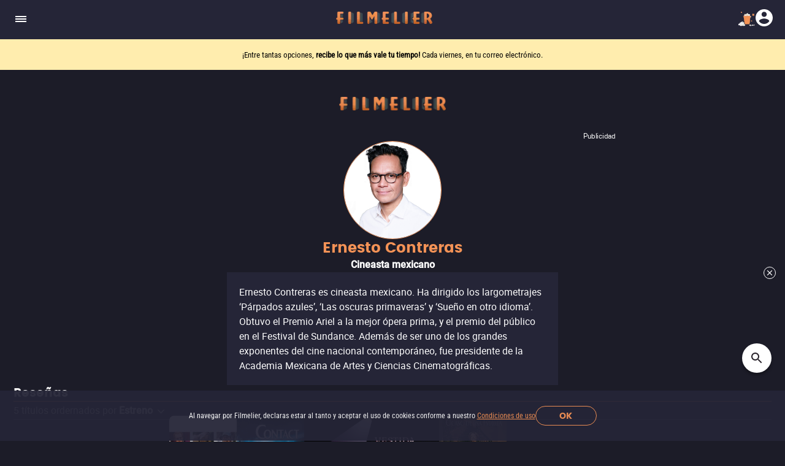

--- FILE ---
content_type: text/html; charset=utf-8
request_url: https://www.filmelier.com/mx/autor/ernesto-contreras
body_size: 6187
content:
<!DOCTYPE html><html lang="es-MX"><head><meta charSet="utf-8"/><meta name="viewport" content="width=device-width, initial-scale=1"/><script>
                window.dataLayer = window.dataLayer || [];
                function gtag(){dataLayer.push(arguments);}
                gtag('js', new Date());
                gtag('config', 'G-BG4GQQM47K');
              </script><script>
                var googletag = googletag || {};
                googletag.cmd = googletag.cmd || [];
              </script><meta property="og:image" content="https://static.filmelier.com/dist/images/filmelier-1024.png?v=1.45.0"/><meta name="twitter:image" content="https://static.filmelier.com/dist/images/filmelier-1024.png?v=1.45.0"/><meta property="og:locale" content="es-MX"/><meta property="og:locale:alternate" content="en"/><meta property="og:locale:alternate" content="pt-BR"/><meta name="twitter:domain" content="https://www.filmelier.com/mx"/><meta name="next-head-count" content="10"/><meta http-equiv="X-UA-Compatible" content="IE=edge"/><meta name="robots" content="index, follow"/><meta name="author" content="Filmelier"/><meta name="twitter:card" content="summary_large_image"/><meta name="twitter:site" content="@FilmelierBR"/><meta name="twitter:creator" content="@FilmelierBR"/><meta property="og:site_name" content="Filmelier"/><meta property="og:type" content="website"/><meta property="og:image:width" content="476"/><meta property="og:image:height" content="248"/><meta property="fb:app_id" content="407385426350081"/><link rel="preconnect" href="https://media.filmelier.com"/><link rel="dns-prefetch" href="https://media.filmelier.com"/><link rel="preconnect" href="https://fonts.gstatic.com/s/roboto/v32/KFOlCnqEu92Fr1MmSU5fBBc4AMP6lQ.woff2"/><link rel="preconnect" href="https://fonts.gstatic.com/s/roboto/v32/KFOlCnqEu92Fr1MmWUlfBBc4AMP6lQ.woff2"/><link rel="preconnect" href="https://fonts.gstatic.com/s/roboto/v32/KFOmCnqEu92Fr1Mu4mxKKTU1Kg.woff2"/><link rel="preload" href="/fonts/Roboto/Roboto-Regular.woff2" as="font" type="font/woff2" crossorigin="anonymous"/><link rel="preload" href="/fonts/Poppins/Poppins-Bold.woff2" as="font" type="font/woff2" crossorigin="anonymous"/><link rel="preload" href="/fonts/Roboto/RobotoCondensed-Regular.woff2" as="font" type="font/woff2" crossorigin="anonymous"/><link rel="preload" href="/images/film_placeholder.webp" as="image" type="image/webp" crossorigin="anonymous"/><link rel="apple-touch-icon" sizes="57x57" href="https://static.filmelier.com/dist/images/favicon/apple-icon-57x57.png?v=1.45.0"/><link rel="apple-touch-icon" sizes="60x60" href="https://static.filmelier.com/dist/images/favicon/apple-icon-60x60.png?v=1.45.0"/><link rel="apple-touch-icon" sizes="72x72" href="https://static.filmelier.com/dist/images/favicon/apple-icon-72x72.png?v=1.45.0"/><link rel="apple-touch-icon" sizes="76x76" href="https://static.filmelier.com/dist/images/favicon/apple-icon-76x76.png?v=1.45.0"/><link rel="apple-touch-icon" sizes="114x114" href="https://static.filmelier.com/dist/images/favicon/apple-icon-114x114.png?v=1.45.0"/><link rel="apple-touch-icon" sizes="120x120" href="https://static.filmelier.com/dist/images/favicon/apple-icon-120x120.png?v=1.45.0"/><link rel="apple-touch-icon" sizes="144x144" href="https://static.filmelier.com/dist/images/favicon/apple-icon-144x144.png?v=1.45.0"/><link rel="apple-touch-icon" sizes="152x152" href="https://static.filmelier.com/dist/images/favicon/apple-icon-152x152.png?v=1.45.0"/><link rel="apple-touch-icon" sizes="180x180" href="https://static.filmelier.com/dist/images/favicon/apple-icon-180x180.png?v=1.45.0"/><link rel="icon" type="image/png" sizes="192x192" href="https://static.filmelier.com/dist/images/favicon/android-icon-192x192.png?v=1.45.0"/><link rel="icon" type="image/png" sizes="32x32" href="https://static.filmelier.com/dist/images/favicon/favicon-32x32.png?v=1.45.0"/><link rel="icon" type="image/png" sizes="96x96" href="https://static.filmelier.com/dist/images/favicon/favicon-96x96.png?v=1.45.0"/><link rel="icon" type="image/png" sizes="16x16" href="https://static.filmelier.com/dist/images/favicon/favicon-16x16.png?v=1.45.0"/><meta name="msapplication-TileColor" content="#1c1c28"/><meta name="msapplication-TileImage" content="https://static.filmelier.com/dist/images/favicon/ms-icon-144x144.png?v=1.45.0"/><meta name="theme-color" content="#1c1c28"/><script src="/region.js" async=""></script><script async="" src="https://fundingchoicesmessages.google.com/i/pub-1973017025763901?ers=1"></script><script>
                (function(){
                  function signalGooglefcPresent(){
                    if(!window.frames['googlefcPresent']){
                      if(document.body){
                        const iframe=document.createElement('iframe');
                        iframe.style='width:0;height:0;border:none;z-index:-1000;left:-1000px;top:-1000px;';
                        iframe.style.display='none';
                        iframe.name='googlefcPresent';
                        document.body.appendChild(iframe);
                      }else{
                        setTimeout(signalGooglefcPresent,0);
                      }
                    }
                  }
                  signalGooglefcPresent();
                })();
            </script><link data-next-font="" rel="preconnect" href="/" crossorigin="anonymous"/><link rel="preload" href="/_next/static/css/c9bdabaf75c18ba1.css" as="style"/><link rel="stylesheet" href="/_next/static/css/c9bdabaf75c18ba1.css" data-n-g=""/><link rel="preload" href="/_next/static/css/5a1446bd26eac0e8.css" as="style"/><link rel="stylesheet" href="/_next/static/css/5a1446bd26eac0e8.css" data-n-p=""/><noscript data-n-css=""></noscript><script defer="" nomodule="" src="/_next/static/chunks/polyfills-42372ed130431b0a.js"></script><script src="/_next/static/chunks/webpack-e8ab9ebb3d0bd8c8.js" defer=""></script><script src="/_next/static/chunks/framework-cbb6607db9902217.js" defer=""></script><script src="/_next/static/chunks/main-293e89bd87386835.js" defer=""></script><script src="/_next/static/chunks/pages/_app-8e5779b4a74c91ec.js" defer=""></script><script src="/_next/static/chunks/1518-7b1c10dc77682286.js" defer=""></script><script src="/_next/static/chunks/6001-2babb49249e79f8f.js" defer=""></script><script src="/_next/static/chunks/3913-a6597297f33ad54e.js" defer=""></script><script src="/_next/static/chunks/9025-8936abbb959bf785.js" defer=""></script><script src="/_next/static/chunks/pages/author/%5Bslug%5D-41ac0035123ed7a5.js" defer=""></script><script src="/_next/static/CJfLzNKaMCoHcgl5x57_A/_buildManifest.js" defer=""></script><script src="/_next/static/CJfLzNKaMCoHcgl5x57_A/_ssgManifest.js" defer=""></script></head><body><div id="__next"><div></div><header class="styles_headerContainer__5wTW5"></header><main><div><div class="styles_container__IUoCs  styles_container-with-top-bar-newsletter__VDLIP "><div id="top-bar-newsletter" class="styles_top-bar-newsletter-content__us5Pk" style="background-color:#FFEDAE"><div class="styles_top-bar-newsletter-text__Pur0Z styles_fade__59_kV"><p><span>&iexcl;Entre tantas opciones, <strong>recibe lo que m&aacute;s vale tu tiempo!</strong> </span>Cada viernes, en tu correo electr&oacute;nico.</p></div></div><div class="styles_content__dPw2d styles_content-curator__z1IVl "><center class="styles_top-banner__2_p1N"><div></div></center><div class="styles_curator-container__xyBl6"><div class="styles_container-left__Hk9uB"><div class="styles_curator-info__qUoUm"><img data-src="https://media.filmelier.com/images/curadores/imagem/46cf10e159799d659615665cfbf0f59c.jpg" alt="Ernesto Contreras" draggable="false" loading="lazy" width="160" height="160" decoding="async" data-nimg="1" class="" style="color:transparent" src="https://media.filmelier.com/images/curadores/imagem/46cf10e159799d659615665cfbf0f59c.jpg"/><div class="styles_social-medias__aMxKD"></div><div class="styles_curator-id__nghXb"><h1>Ernesto Contreras</h1><p>Cineasta mexicano</p></div><div class="styles_summary__cQMNA"><p>Ernesto Contreras es cineasta mexicano. Ha dirigido los largometrajes ‘Párpados azules’, ‘Las oscuras primaveras’ y ‘Sueño en otro idioma’. Obtuvo el Premio Ariel a la mejor ópera prima, y el premio del público en el Festival de Sundance. Además de ser uno de los grandes exponentes del cine nacional contemporáneo, fue presidente de la Academia Mexicana de Artes y Ciencias Cinematográficas.</p></div></div><div class="styles_banner-content__5JMkx" style="position:unset"><div class="styles_curator-newsletter__9kmex"></div></div></div><div class="styles_container-right__meOYy"><div class="styles_curator-reviews__9_hm1"><h2>Reseñas</h2><div class="styles_sorted_film_list__06c0u"><div class="styles_films-search-info__v4BuC" style="margin-bottom:-10px"><div class="styles_search-text__pA0cT"><div class="styles_sorted-by__dhywJ">5<!-- --> <!-- -->títulos ordernados por<!-- --> <div class="p-dropdown p-component p-inputwrapper p-inputwrapper-filled styles_dropdown-sorting__WTXo9" data-pc-name="dropdown" data-pc-section="root"><div class="p-hidden-accessible" data-pc-section="hiddenselectedmessage"><input type="text" readonly="" aria-haspopup="listbox" data-pc-section="input"/></div><div class="p-hidden-accessible p-dropdown-hidden-select" data-pc-section="hiddenselectedmessage"><select tabindex="-1" aria-hidden="true" data-pc-section="select"><option value="0" data-pc-section="option" selected="">Estreno</option></select></div><span class="p-dropdown-label p-inputtext" data-pc-section="input">Estreno</span><div class="p-dropdown-trigger" role="button" aria-haspopup="listbox" aria-expanded="false" data-pc-section="trigger"><svg width="14" height="14" viewBox="0 0 14 14" fill="none" xmlns="http://www.w3.org/2000/svg" class="p-icon p-dropdown-trigger-icon p-clickable" aria-hidden="true" data-pc-section="dropdownicon"><path d="M7.01744 10.398C6.91269 10.3985 6.8089 10.378 6.71215 10.3379C6.61541 10.2977 6.52766 10.2386 6.45405 10.1641L1.13907 4.84913C1.03306 4.69404 0.985221 4.5065 1.00399 4.31958C1.02276 4.13266 1.10693 3.95838 1.24166 3.82747C1.37639 3.69655 1.55301 3.61742 1.74039 3.60402C1.92777 3.59062 2.11386 3.64382 2.26584 3.75424L7.01744 8.47394L11.769 3.75424C11.9189 3.65709 12.097 3.61306 12.2748 3.62921C12.4527 3.64535 12.6199 3.72073 12.7498 3.84328C12.8797 3.96582 12.9647 4.12842 12.9912 4.30502C13.0177 4.48162 12.9841 4.662 12.8958 4.81724L7.58083 10.1322C7.50996 10.2125 7.42344 10.2775 7.32656 10.3232C7.22968 10.3689 7.12449 10.3944 7.01744 10.398Z" fill="currentColor"></path></svg></div></div></div></div><hr/></div><div class="styles_container-films__KJRaJ"><div><div class="styles_list-container-item__2FYS_ styles_non-carousel__OQFr9"><a href="/mx/peliculas/6351/el-ladron-de-orquideas"><img data-src="https://media.filmelier.com/images/filmes/cartaz/adaptation55278.jpeg" alt="Filmelier Image" draggable="false" title="El ladrón de orquídeas: Un guionista inseguro lucha por adaptar un libro, enfrentando dificultades y frustraciones." loading="lazy" decoding="async" data-nimg="fill" class="" style="position:absolute;height:100%;width:100%;left:0;top:0;right:0;bottom:0;color:transparent" src="https://media.filmelier.com/images/filmes/cartaz/adaptation55278.jpeg"/><div class="styles_title-infos__urZ45" style="gap:5px"><h3 class="styles_title__3AGJt">El ladrón de orquídeas</h3><div class="styles_rating-and-runtime__6YaYO"><p class="styles_imdb-rating__uv1dm">7.7/10</p><p class="styles_running-time__QEST8">1h54min</p></div></div></a></div></div><div><div class="styles_list-container-item__2FYS_ styles_non-carousel__OQFr9"><a href="/mx/peliculas/6348/contacto"><img data-src="https://media.filmelier.com/tit/6348/poster/contacto_cJoznC8.jpeg" alt="Filmelier Image" draggable="false" title="Contacto: Una astrónoma obsesionada con encontrar vida en el espacio recibe una señal misteriosa." loading="lazy" decoding="async" data-nimg="fill" class="" style="position:absolute;height:100%;width:100%;left:0;top:0;right:0;bottom:0;color:transparent" src="https://media.filmelier.com/tit/6348/poster/contacto_cJoznC8.jpeg"/><div class="styles_title-infos__urZ45" style="gap:5px"><h3 class="styles_title__3AGJt">Contacto</h3><div class="styles_rating-and-runtime__6YaYO"><p class="styles_imdb-rating__uv1dm">7.5/10</p><p class="styles_running-time__QEST8">2h29min</p></div></div></a></div></div><div><div class="styles_list-container-item__2FYS_ styles_non-carousel__OQFr9"><a href="/mx/peliculas/6360/la-rosa-purpura-del-cairo"><img data-src="https://media.filmelier.com/images/filmes/cartaz/the-purple-rose-of-cairo57494.jpeg" alt="Filmelier Image" draggable="false" title="La rosa purpura del Cairo: Cecilia, una ama de casa de Nueva Jersey, encuentra en el cine una forma de escapar de su vida desdichada." loading="lazy" decoding="async" data-nimg="fill" class="" style="position:absolute;height:100%;width:100%;left:0;top:0;right:0;bottom:0;color:transparent" src="https://media.filmelier.com/images/filmes/cartaz/the-purple-rose-of-cairo57494.jpeg"/><div class="styles_title-infos__urZ45" style="gap:5px"><h3 class="styles_title__3AGJt">La rosa purpura del Cairo</h3><div class="styles_rating-and-runtime__6YaYO"><p class="styles_imdb-rating__uv1dm">7.7/10</p><p class="styles_running-time__QEST8">1h22min</p></div></div></a></div></div><div><div class="styles_list-container-item__2FYS_ styles_non-carousel__OQFr9"><a href="/mx/peliculas/6354/vestida-para-matar"><img data-src="https://media.filmelier.com/images/filmes/cartaz/dressed-to-kill42681.jpeg" alt="Filmelier Image" draggable="false" title="Vestida para matar: Una mujer es asesinada después de cometer adulterio y una prostituta se convierte en la principal sospechosa." loading="lazy" decoding="async" data-nimg="fill" class="" style="position:absolute;height:100%;width:100%;left:0;top:0;right:0;bottom:0;color:transparent" src="https://media.filmelier.com/images/filmes/cartaz/dressed-to-kill42681.jpeg"/><div class="styles_title-infos__urZ45" style="gap:5px"><h3 class="styles_title__3AGJt">Vestida para matar</h3><div class="styles_rating-and-runtime__6YaYO"><p class="styles_imdb-rating__uv1dm">7.1/10</p><p class="styles_running-time__QEST8">1h44min</p></div></div></a></div></div><div><div class="styles_list-container-item__2FYS_ styles_non-carousel__OQFr9"><a href="/mx/peliculas/6357/ocaso-de-una-estrella"><img data-src="https://media.filmelier.com/images/filmes/cartaz/sunset-boulevard56706.jpeg" alt="Filmelier Image" draggable="false" title="Ocaso de una estrella: Un guionista en crisis encuentra a una olvidada estrella del cine mudo, iniciando una peligrosa relación." loading="lazy" decoding="async" data-nimg="fill" class="" style="position:absolute;height:100%;width:100%;left:0;top:0;right:0;bottom:0;color:transparent" src="https://media.filmelier.com/images/filmes/cartaz/sunset-boulevard56706.jpeg"/><div class="styles_title-infos__urZ45" style="gap:5px"><h3 class="styles_title__3AGJt">Ocaso de una estrella</h3><div class="styles_rating-and-runtime__6YaYO"><p class="styles_imdb-rating__uv1dm">8.4/10</p><p class="styles_running-time__QEST8">1h50min</p></div></div></a></div></div></div><div class="styles_opacity__HTLuP  styles_opacity-curator__SSrdf"></div></div></div><div class="styles_curator-created-lists__5zPCB"><h2>Listas creadas</h2><div class="styles_sorted_film_list__06c0u"><div class="styles_list-curator__tmE8V"><a style="background-image:url(https://media.filmelier.com/images/listas/thumb/ernesto-contreras-recomienda23919.jpeg)" class="styles_image-list__w9nNx" href="/mx/list/ernesto-contreras-recomienda"><h3>Ernesto Contreras Recomienda</h3></a></div></div></div></div></div></div></div></div><div id="amplified_100006407"></div><div id="amplified_100006542"></div></main></div><script id="__NEXT_DATA__" type="application/json">{"props":{"pageProps":{"session_user":null,"top_bar_newsletter_data":{"text_1":"\u003cp\u003e\u003cspan\u003e\u0026iexcl;Entre tantas opciones, \u003cstrong\u003erecibe lo que m\u0026aacute;s vale tu tiempo!\u003c/strong\u003e \u003c/span\u003eCada viernes, en tu correo electr\u0026oacute;nico.\u003c/p\u003e","text_2":"\u003cp\u003e\u003ca href=\"https://www.primevideo.com/storefront/subscription/filmelierplusmx\" style=\"text-decoration-line: none;\" target=\"_blank\"\u003e\u003cspan style=\"color:#000000\"\u003eEl nuevo canal \u003cspan\u003eFilmelier+\u003c/span\u003e ya est\u0026aacute; disponible para suscribirte en Prime Video. \u003cspan\u003e\u0026iexcl;Descubre nuestro cat\u0026aacute;logo!\u003c/span\u003e\u003c/span\u003e\u003c/a\u003e\u003c/p\u003e","text_3":"\u003cp\u003e\u003cspan\u003e\u003ca href=\"https://www.filmelier.com/mx/pelicula-del-dia\" target=\"_blank\"\u003eUna pel\u0026iacute;cula por d\u0026iacute;a. Una sola pista. Seis intentos para adivinar.\u003c/a\u003e\u003c/span\u003e\u003ca href=\"https://www.filmelier.com/mx/pelicula-del-dia\"\u003e\u003cstrong\u003e \u0026iquest;Puedes descubrir la pel\u0026iacute;cula de hoy?\u003c/strong\u003e\u003c/a\u003e\u003c/p\u003e","color":"#FFEDAE"},"complete_url":"https://www.filmelier.com/mx/autor/ernesto-contreras","hostname":"https://www.filmelier.com","has_ad_sale_pop_star_banner":false,"props_pop_star_banner":null,"has_ad_sale_premiere_banner":false,"props_premiere_banner":null,"has_ad_sale_banner_top":false,"props_banner_top":null,"curator_data":{"meta_title":"Ernesto Contreras - Cineasta mexicano | Filmelier","meta_description":"Ernesto Contreras es cineasta mexicano. Ha dirigido los largometrajes ‘Párpados azules’, ‘Las oscuras primaveras’ y ‘Sueño en otro idioma’. Obtuvo el Premio Ariel a la me...","name":"Ernesto Contreras","position":"Cineasta mexicano","image":"/images/curadores/imagem/46cf10e159799d659615665cfbf0f59c.jpg","thumb":null,"genre":"M","summary":"Ernesto Contreras es cineasta mexicano. Ha dirigido los largometrajes ‘Párpados azules’, ‘Las oscuras primaveras’ y ‘Sueño en otro idioma’. Obtuvo el Premio Ariel a la mejor ópera prima, y el premio del público en el Festival de Sundance. Además de ser uno de los grandes exponentes del cine nacional contemporáneo, fue presidente de la Academia Mexicana de Artes y Ciencias Cinematográficas.","video":null,"social_media":{"instagram":null,"x":null,"facebook":null,"youtube":null},"reviews_count":5,"reviews":[{"id_filme":6351,"titulo":"El ladrón de orquídeas","imagem_cartaz":"/images/filmes/cartaz/adaptation55278.jpeg","swoosh_mobile":"/optimized/6351/swoosh/el-ladron-de-orquideas_mobile.webp","swoosh_tablet":"/optimized/6351/swoosh/el-ladron-de-orquideas_tablet.webp","swoosh_desktop":"/optimized/6351/swoosh/el-ladron-de-orquideas_desktop.webp","slug":"el-ladron-de-orquideas","duracao":114,"storyline":"Un guionista inseguro lucha por adaptar un libro, enfrentando dificultades y frustraciones.","imdb":7.7,"imdb_rating_count":205509},{"id_filme":6348,"titulo":"Contacto","imagem_cartaz":"https://media.filmelier.com/tit/6348/poster/contacto_cJoznC8.jpeg","swoosh_mobile":"/optimized/6348/swoosh/contacto_mobile.webp","swoosh_tablet":"/optimized/6348/swoosh/contacto_tablet.webp","swoosh_desktop":"/optimized/6348/swoosh/contacto_desktop.webp","slug":"contacto","duracao":149,"storyline":"Una astrónoma obsesionada con encontrar vida en el espacio recibe una señal misteriosa.","imdb":7.5,"imdb_rating_count":297588},{"id_filme":6360,"titulo":"La rosa purpura del Cairo","imagem_cartaz":"/images/filmes/cartaz/the-purple-rose-of-cairo57494.jpeg","swoosh_mobile":"/optimized/6360/swoosh/the-purple-rose-of-cairo57494_mobile.webp","swoosh_tablet":"/optimized/6360/swoosh/the-purple-rose-of-cairo57494_tablet.webp","swoosh_desktop":"/optimized/6360/swoosh/the-purple-rose-of-cairo57494_desktop.webp","slug":"la-rosa-purpura-del-cairo","duracao":82,"storyline":"Cecilia, una ama de casa de Nueva Jersey, encuentra en el cine una forma de escapar de su vida desdichada.","imdb":7.7,"imdb_rating_count":56075},{"id_filme":6354,"titulo":"Vestida para matar","imagem_cartaz":"/images/filmes/cartaz/dressed-to-kill42681.jpeg","swoosh_mobile":"/optimized/6354/swoosh/dressed-to-kill42681_mobile.webp","swoosh_tablet":"/optimized/6354/swoosh/dressed-to-kill42681_tablet.webp","swoosh_desktop":"/optimized/6354/swoosh/dressed-to-kill42681_desktop.webp","slug":"vestida-para-matar","duracao":104,"storyline":"Una mujer es asesinada después de cometer adulterio y una prostituta se convierte en la principal sospechosa.","imdb":7.1,"imdb_rating_count":50408},{"id_filme":6357,"titulo":"Ocaso de una estrella","imagem_cartaz":"/images/filmes/cartaz/sunset-boulevard56706.jpeg","swoosh_mobile":"/optimized/6357/swoosh/ocaso-de-una-estrella_mobile.webp","swoosh_tablet":"/optimized/6357/swoosh/ocaso-de-una-estrella_tablet.webp","swoosh_desktop":"/optimized/6357/swoosh/ocaso-de-una-estrella_desktop.webp","slug":"ocaso-de-una-estrella","duracao":110,"storyline":"Un guionista en crisis encuentra a una olvidada estrella del cine mudo, iniciando una peligrosa relación.","imdb":8.4,"imdb_rating_count":240593}],"recommendations":[],"lists":[{"id_lista":1204,"thumb":"/images/listas/thumb/ernesto-contreras-recomienda23919.jpeg","url":"ernesto-contreras-recomienda","titulo":"Ernesto Contreras Recomienda","descricao":"Entre los cineastas mexicanos más reconocidos y activos hoy en día, sin duda tiene que estar Ernesto Contreras. Director de grandes filmes como ‘Sueño en otro idioma’ y ‘Párpados azules’, el actual presidente de la Academia Mexicana de Artes y Ciencias Cinematográficas ha alcanzado el prestigio internacional, con premios en festivales como el de Sundance y Morelia. A través de iTunes, Ernesto Contreras recomienda 10 películas que le cambiaron la vida y lo marcaron como cineasta."}]},"slug":"ernesto-contreras","locale":"mx","translations":{"advertising":"Publicidad","movies":"Películas","lists":"Listas","release":"Estreno","rating":"Clasificación IMDB","alphabetical":"Alfabético","random":"Aleatorio","see_more_lists":"Ver más listas","see_more_films":"Ver más películas","titles_sorted":"títulos ordernados por","message_not_found_oops":"¡Ups!","message_not_found_1":"No encontramos listas para su búsqueda.","message_not_found_2":"Pero puedes explorar nuestro catálogo completo:","see_more_lists_not_found":"Ver todas las listas","recommendations":"Mi Top 10","reviews":"Reseñas","createdLists":"Listas creadas","newsletterBoxTitle":"¡Entérate de los próximos lanzamientos!","newsletterBoxButton":"Suscríbete al newsletter","notFound":"¡Pronto, \u003cstrong\u003eErnesto Contreras\u003c/strong\u003e te brindará excelentes recomendaciones de películas! \u003c/br\u003eMientras tanto, consulte las listas preparadas por nuestros curadores:"},"metaTags":{"metaCanonical":"https://www.filmelier.com/mx/autor/ernesto-contreras","metaDescription":"","metaLocale":"es-MX","metaLocaleAlternate":["en","pt-BR"]},"region":{"isRegionWW":false,"isRegionBR":false,"isRegionMX":true},"meta_title":"Ernesto Contreras - Cineasta mexicano | Filmelier","meta_description":"Ernesto Contreras es cineasta mexicano. Ha dirigido los largometrajes ‘Párpados azules’, ‘Las oscuras primaveras’ y ‘Sueño en otro idioma’. Obtuvo el Premio Ariel a la me...","initialMovies":[{"id_filme":6351,"titulo":"El ladrón de orquídeas","imagem_cartaz":"/images/filmes/cartaz/adaptation55278.jpeg","swoosh_mobile":"/optimized/6351/swoosh/el-ladron-de-orquideas_mobile.webp","swoosh_tablet":"/optimized/6351/swoosh/el-ladron-de-orquideas_tablet.webp","swoosh_desktop":"/optimized/6351/swoosh/el-ladron-de-orquideas_desktop.webp","slug":"el-ladron-de-orquideas","duracao":114,"storyline":"Un guionista inseguro lucha por adaptar un libro, enfrentando dificultades y frustraciones.","imdb":7.7,"imdb_rating_count":205509},{"id_filme":6348,"titulo":"Contacto","imagem_cartaz":"https://media.filmelier.com/tit/6348/poster/contacto_cJoznC8.jpeg","swoosh_mobile":"/optimized/6348/swoosh/contacto_mobile.webp","swoosh_tablet":"/optimized/6348/swoosh/contacto_tablet.webp","swoosh_desktop":"/optimized/6348/swoosh/contacto_desktop.webp","slug":"contacto","duracao":149,"storyline":"Una astrónoma obsesionada con encontrar vida en el espacio recibe una señal misteriosa.","imdb":7.5,"imdb_rating_count":297588},{"id_filme":6360,"titulo":"La rosa purpura del Cairo","imagem_cartaz":"/images/filmes/cartaz/the-purple-rose-of-cairo57494.jpeg","swoosh_mobile":"/optimized/6360/swoosh/the-purple-rose-of-cairo57494_mobile.webp","swoosh_tablet":"/optimized/6360/swoosh/the-purple-rose-of-cairo57494_tablet.webp","swoosh_desktop":"/optimized/6360/swoosh/the-purple-rose-of-cairo57494_desktop.webp","slug":"la-rosa-purpura-del-cairo","duracao":82,"storyline":"Cecilia, una ama de casa de Nueva Jersey, encuentra en el cine una forma de escapar de su vida desdichada.","imdb":7.7,"imdb_rating_count":56075},{"id_filme":6354,"titulo":"Vestida para matar","imagem_cartaz":"/images/filmes/cartaz/dressed-to-kill42681.jpeg","swoosh_mobile":"/optimized/6354/swoosh/dressed-to-kill42681_mobile.webp","swoosh_tablet":"/optimized/6354/swoosh/dressed-to-kill42681_tablet.webp","swoosh_desktop":"/optimized/6354/swoosh/dressed-to-kill42681_desktop.webp","slug":"vestida-para-matar","duracao":104,"storyline":"Una mujer es asesinada después de cometer adulterio y una prostituta se convierte en la principal sospechosa.","imdb":7.1,"imdb_rating_count":50408},{"id_filme":6357,"titulo":"Ocaso de una estrella","imagem_cartaz":"/images/filmes/cartaz/sunset-boulevard56706.jpeg","swoosh_mobile":"/optimized/6357/swoosh/ocaso-de-una-estrella_mobile.webp","swoosh_tablet":"/optimized/6357/swoosh/ocaso-de-una-estrella_tablet.webp","swoosh_desktop":"/optimized/6357/swoosh/ocaso-de-una-estrella_desktop.webp","slug":"ocaso-de-una-estrella","duracao":110,"storyline":"Un guionista en crisis encuentra a una olvidada estrella del cine mudo, iniciando una peligrosa relación.","imdb":8.4,"imdb_rating_count":240593}]},"__N_SSP":true},"page":"/author/[slug]","query":{"slug":"ernesto-contreras"},"buildId":"CJfLzNKaMCoHcgl5x57_A","isFallback":false,"isExperimentalCompile":false,"gssp":true,"locale":"mx","locales":["en","br","mx"],"defaultLocale":"en","scriptLoader":[]}</script></body></html>

--- FILE ---
content_type: application/javascript; charset=utf-8
request_url: https://fundingchoicesmessages.google.com/f/AGSKWxWCX3rtA9mxFGZzckuaJ2j3RR_OwVz2mECMGBc3FSUeZFllhkCrBmHbKUta0eTRnsDoz49FOFFrRGGM5AP0EiligzsFszvmv9ptQbEWCxDK68-fyaJdgyrnczdLwSrqc3pQYoK_bg3F2tHuAPeZ-W7GdHkuxOg6Xp8bwCRCg7KhwoJLMG767ltgao-X/_/adscript_/bbad5./lbl_ad./adyard./adBlockerTrack_
body_size: -1291
content:
window['482e8537-1811-4e9f-b891-3b671ceb1aa2'] = true;

--- FILE ---
content_type: application/javascript; charset=UTF-8
request_url: https://www.filmelier.com/_next/static/CJfLzNKaMCoHcgl5x57_A/_buildManifest.js
body_size: 2739
content:
var a,b,c,d,e,f,g,h,i,j,k;self.__BUILD_MANIFEST={__rewrites:{afterFiles:[],beforeFiles:[{has:a=void 0,source:"/:nextInternalLocale(en|br|mx)/filmes/por-ano",destination:f="/:nextInternalLocale/films/by-year"},{has:a,source:"/:nextInternalLocale(en|br|mx)/peliculas/por-ano",destination:f},{has:a,source:"/:nextInternalLocale(en|br|mx)/peliculas/por-a%C3%B1o",destination:f},{has:a,source:"/:nextInternalLocale(en|br|mx)/movies/by-year",destination:f},{has:a,source:"/:nextInternalLocale(en|br|mx)/peliculas-estrenos",destination:"/:nextInternalLocale/new-movie-releases"},{has:a,source:"/:nextInternalLocale(en|br|mx)/lancamentos-de-filmes",destination:"/:nextInternalLocale/new-movie-releases"},{has:a,source:"/:nextInternalLocale(en|br|mx)/melhores-filmes",destination:"/:nextInternalLocale/best-movies-online"},{has:a,source:"/:nextInternalLocale(en|br|mx)/mejores-peliculas-online",destination:"/:nextInternalLocale/best-movies-online"},{has:a,source:"/:nextInternalLocale(en|br|mx)/sagas-para-maratonar",destination:"/:nextInternalLocale/movie-series-to-binge"},{has:a,source:"/:nextInternalLocale(en|br|mx)/donde-ver-sagas-de-peliculas",destination:"/:nextInternalLocale/movie-series-to-binge"},{has:a,source:"/:nextInternalLocale(en|br|mx)/filmes-gratis-completos",destination:"/:nextInternalLocale/free-full-movies"},{has:a,source:"/:nextInternalLocale(en|br|mx)/peliculas-gratis-completas",destination:"/:nextInternalLocale/free-full-movies"},{has:a,source:"/:nextInternalLocale(en|br|mx)/assistir-filmes-online",destination:"/:nextInternalLocale/watch-movies-online"},{has:a,source:"/:nextInternalLocale(en|br|mx)/peliculas-completas-online",destination:"/:nextInternalLocale/watch-movies-online"},{has:a,source:"/:nextInternalLocale(en|br|mx)/filmes/:slug",destination:h="/:nextInternalLocale/films/:slug"},{has:a,source:"/:nextInternalLocale(en|br|mx)/peliculas/:slug",destination:h},{has:a,source:"/:nextInternalLocale(en|br|mx)/movies/:slug",destination:h},{has:a,source:"/:nextInternalLocale(en|br|mx)/anuncie-no-filmelier",destination:"/:nextInternalLocale/advertise-on-filmelier"},{has:a,source:"/:nextInternalLocale(en|br|mx)/anunciarse-en-filmelier",destination:"/:nextInternalLocale/advertise-on-filmelier"},{has:a,source:"/:nextInternalLocale(en|br|mx)/peliculas-de-actores-famosos",destination:"/:nextInternalLocale/movies-with-famous-actors"},{has:a,source:"/:nextInternalLocale(en|br|mx)/filmes-de-atores-famosos",destination:"/:nextInternalLocale/movies-with-famous-actors"},{has:a,source:"/:nextInternalLocale(en|br|mx)/terminos-de-uso",destination:"/:nextInternalLocale/terms-of-use"},{has:a,source:"/:nextInternalLocale(en|br|mx)/termos-de-uso",destination:"/:nextInternalLocale/terms-of-use"},{has:a,source:"/:nextInternalLocale(en|br|mx)/politica-de-privacidad",destination:"/:nextInternalLocale/privacy-policy"},{has:a,source:"/:nextInternalLocale(en|br|mx)/politica-de-privacidade",destination:"/:nextInternalLocale/privacy-policy"},{has:a,source:"/:nextInternalLocale(en|br|mx)/platforms",destination:"/:nextInternalLocale/streamings"},{has:a,source:"/:nextInternalLocale(en|br|mx)/platforms/:slug",destination:"/:nextInternalLocale/streamings/:slug"},{has:a,source:"/:nextInternalLocale(en|br|mx)/filmes/:id/:slug",destination:i="/:nextInternalLocale/movies/:id/:slug"},{has:a,source:"/:nextInternalLocale(en|br|mx)/peliculas/:id/:slug",destination:i},{has:a,source:"/:nextInternalLocale(en|br|mx)/premio/:slug",destination:"/:nextInternalLocale/awards/:slug"},{has:a,source:"/:nextInternalLocale(en|br|mx)/premios/:slug",destination:"/:nextInternalLocale/awards/:slug"},{has:a,source:"/:nextInternalLocale(en|br|mx)/autor/:slug",destination:"/:nextInternalLocale/author/:slug"},{has:a,source:"/:nextInternalLocale(en|br|mx)/noticias",destination:"/:nextInternalLocale/news"},{has:a,source:"/:nextInternalLocale(en|br|mx)/noticias/:slug",destination:"/:nextInternalLocale/news/:slug"},{has:a,source:"/:nextInternalLocale(en|br|mx)/film/:id/:slug",destination:i},{has:a,source:"/:nextInternalLocale(en|br|mx)/filmes",destination:j="/:nextInternalLocale/films"},{has:a,source:"/:nextInternalLocale(en|br|mx)/peliculas",destination:j},{has:a,source:"/:nextInternalLocale(en|br|mx)/movies",destination:j},{has:a,source:"/:nextInternalLocale(en|br|mx)/curators/:slug",destination:"/:nextInternalLocale/author/:slug"},{has:a,source:"/:nextInternalLocale(en|br|mx)/directores",destination:"/:nextInternalLocale/directors"},{has:a,source:"/:nextInternalLocale(en|br|mx)/diretores",destination:"/:nextInternalLocale/directors"},{has:a,source:"/:nextInternalLocale(en|br|mx)/filmes-classicos-esquecidos",destination:"/:nextInternalLocale/classic-rare-movies-not-on-streaming"},{has:a,source:"/:nextInternalLocale(en|br|mx)/peliculas-clasicas-raras-no-disponibles-streaming",destination:"/:nextInternalLocale/classic-rare-movies-not-on-streaming"},{has:a,source:"/:nextInternalLocale(en|br|mx)/filme-do-dia",destination:"/:nextInternalLocale/movie-of-the-day"},{has:a,source:"/:nextInternalLocale(en|br|mx)/pelicula-del-dia",destination:"/:nextInternalLocale/movie-of-the-day"}],fallback:[]},"/":["static/css/a0a94424d93890e8.css","static/chunks/pages/index-22061c5b3c4663da.js"],"/404":["static/css/c816821617199a09.css","static/chunks/pages/404-3be2b58707be7fb0.js"],"/500":["static/css/fc384ddb73f46df7.css","static/chunks/pages/500-7f0103203a7fbf2c.js"],"/_error":["static/chunks/pages/_error-f661d9eb84c24cc2.js"],"/about":["static/css/31e40b95bce7110f.css","static/chunks/pages/about-a20e22fa41153e7e.js"],"/advertise-on-filmelier":["static/css/93566cb2b8f4313e.css","static/chunks/pages/advertise-on-filmelier-b7db2fd56158c67f.js"],"/author/[slug]":[c="static/chunks/1518-7b1c10dc77682286.js",e="static/chunks/6001-2babb49249e79f8f.js",g="static/chunks/3913-a6597297f33ad54e.js",d="static/chunks/9025-8936abbb959bf785.js","static/css/5a1446bd26eac0e8.css","static/chunks/pages/author/[slug]-41ac0035123ed7a5.js"],"/awards/[slug]":[b="static/chunks/1876-8eee8176eb32d065.js",c,e,d,"static/css/68a4d9d6d6b0f3ac.css","static/chunks/pages/awards/[slug]-b2745e1d3208b86d.js"],"/best-movies-online":[b,"static/css/c3bca7474119f5cd.css","static/chunks/pages/best-movies-online-f63bd4b83dee4089.js"],"/change-password/[token]":["static/css/88db1e36b9934333.css","static/chunks/pages/change-password/[token]-c2c2a1462bb47af7.js"],"/checkout":["static/css/4c8d4efe69f3efc0.css","static/chunks/pages/checkout-6a4ac6b4dac30f17.js"],"/classic-rare-movies-not-on-streaming":[b,c,d,"static/css/f4ff6ab047d54d6f.css","static/chunks/pages/classic-rare-movies-not-on-streaming-e9e28d328a56e07c.js"],"/director/[slug]":["static/css/b7c906c5d1bf2613.css","static/chunks/pages/director/[slug]-c6e9774b29d03bcb.js"],"/directors":[b,c,"static/css/d28202cada29c6e0.css","static/chunks/pages/directors-c1b3a4a0c2e3eb07.js"],"/festival/[slug]":[b,c,e,d,"static/css/0f2818f7ac19e853.css","static/chunks/pages/festival/[slug]-e9f83335fdf0491d.js"],"/filmelier-tv-plus":[b,g,"static/css/b3b8ba5d0ce2e3c5.css","static/chunks/pages/filmelier-tv-plus-c16c4049b7d837da.js"],"/films":[b,c,d,"static/css/74209c4774f189af.css","static/chunks/pages/films-dc21a7c5f42b431d.js"],"/films/by-year":[b,"static/css/6f1a8c3128234e4d.css","static/chunks/pages/films/by-year-dac9bc0e4e5278aa.js"],"/films/[slug]":[c,d,"static/css/ce48f723eb9af6b3.css","static/chunks/pages/films/[slug]-415cefdc46601604.js"],"/free-full-movies":[b,"static/css/cb16dc2cc58421f2.css","static/chunks/pages/free-full-movies-536865e143749b01.js"],"/list/[slug]":["static/css/449b770cbcd92e33.css","static/chunks/pages/list/[slug]-ac96e085ef5dfd3b.js"],"/lists":[c,"static/css/7d36ae2a02f91f75.css","static/chunks/pages/lists-fd8d3892674884ab.js"],"/movie-of-the-day":["static/chunks/94726e6d-957abb6598c6729b.js","static/chunks/990-00774898cc90816c.js","static/css/37c33b68b5b55cd8.css","static/chunks/pages/movie-of-the-day-c3e541c468f3e343.js"],"/movie-series-to-binge":[b,"static/css/f0d9042bdc09d464.css","static/chunks/pages/movie-series-to-binge-1ff0d768b7021e7a.js"],"/movies/[id]/[slug]":[e,g,"static/css/e1a41bd5fe32c3cc.css","static/chunks/pages/movies/[id]/[slug]-8363300dafea2446.js"],"/movies-with-famous-actors":[b,"static/css/70b89082d6f67387.css","static/chunks/pages/movies-with-famous-actors-b9b46603e88067e9.js"],"/my-list":[c,d,"static/css/fa821f105a254d02.css","static/chunks/pages/my-list-7445b8f008c5a000.js"],"/new-movie-releases":[b,"static/css/3ad50cdfc7f27937.css","static/chunks/pages/new-movie-releases-ea5ecff9392ddbf2.js"],"/news":[c,"static/css/b40c5b1f1a561715.css","static/chunks/pages/news-05cb76a85d7f0838.js"],"/news/[slug]":["static/css/5ef8c9b39b27d73e.css","static/chunks/pages/news/[slug]-2bfc86cb4f2cd593.js"],"/play/[id]/[slug]":[b,e,g,"static/css/35918e0fcaf9d09d.css","static/chunks/pages/play/[id]/[slug]-175ae79bd28757a5.js"],"/privacy-policy":["static/css/536736d7d6094614.css","static/chunks/pages/privacy-policy-336358180a3e1c91.js"],"/profile-settings":[e,"static/css/60a4ba8b50d3b854.css","static/chunks/pages/profile-settings-824af191edbdf388.js"],"/robots.txt":["static/chunks/pages/robots.txt-472d1b0fd7cc7012.js"],"/search-results":["static/css/4e69a0563b39509c.css","static/chunks/pages/search-results-669e6f0e76ae384b.js"],"/sitemap/awards.xml":["static/chunks/pages/sitemap/awards.xml-5b5ae77c674fb1ef.js"],"/sitemap/curators.xml":["static/chunks/pages/sitemap/curators.xml-4650873b2e0774ff.js"],"/sitemap/directors.xml":["static/chunks/pages/sitemap/directors.xml-d3c091237a403bf0.js"],"/sitemap/festivals.xml":["static/chunks/pages/sitemap/festivals.xml-922a7331b4b6f458.js"],"/sitemap/films-characteristics.xml":["static/chunks/pages/sitemap/films-characteristics.xml-db03cf69ff70a206.js"],"/sitemap/films-year.xml":["static/chunks/pages/sitemap/films-year.xml-b916ff5651ea25aa.js"],"/sitemap/films.xml":["static/chunks/pages/sitemap/films.xml-bde4b86df9fcdf8b.js"],"/sitemap/genres.xml":["static/chunks/pages/sitemap/genres.xml-f108b4cb7fa2ca20.js"],"/sitemap/hub-pages.xml":["static/chunks/pages/sitemap/hub-pages.xml-fcb163a909bc5c88.js"],"/sitemap/lists.xml":["static/chunks/pages/sitemap/lists.xml-18ae4c5dbcc8995e.js"],"/sitemap/noticias.xml":["static/chunks/pages/sitemap/noticias.xml-826117cb93f0eda7.js"],"/sitemap/streamings.xml":["static/chunks/pages/sitemap/streamings.xml-df03e13a480b5e38.js"],"/sitemap.xml":["static/chunks/pages/sitemap.xml-90bbca410a547377.js"],"/streamings":["static/css/d5805deebf94d298.css","static/chunks/pages/streamings-c3d3b9a030daae93.js"],"/streamings/[slug]":[b,c,e,d,k="static/chunks/3816-af7a1e2584268e19.js","static/css/9cec54750c8e9206.css","static/chunks/pages/streamings/[slug]-8bc92aba1a9dd16c.js"],"/terms-of-use":["static/css/e1a33dd775d23aaf.css","static/chunks/pages/terms-of-use-bb3c2371d73cadf3.js"],"/validate-user-account/[slug]":["static/css/850e208011f412c4.css","static/chunks/pages/validate-user-account/[slug]-67715ae3a17239ec.js"],"/watch-movies-online":[b,"static/css/f24bdfc7e6fcdbee.css","static/chunks/pages/watch-movies-online-f608fe83a77e8b5a.js"],"/[genre]":[b,c,d,k,"static/css/ec29c8aa139e649d.css","static/chunks/pages/[genre]-91281e63f99bd72c.js"],"/[genre]/[platform]":[b,c,d,k,"static/css/ec29c8aa139e649d.css","static/chunks/pages/[genre]/[platform]-3e441bd4a7a4cb35.js"],sortedPages:["/","/404","/500","/_app","/_error","/about","/advertise-on-filmelier","/author/[slug]","/awards/[slug]","/best-movies-online","/change-password/[token]","/checkout","/classic-rare-movies-not-on-streaming","/director/[slug]","/directors","/festival/[slug]","/filmelier-tv-plus","/films","/films/by-year","/films/[slug]","/free-full-movies","/list/[slug]","/lists","/movie-of-the-day","/movie-series-to-binge","/movies/[id]/[slug]","/movies-with-famous-actors","/my-list","/new-movie-releases","/news","/news/[slug]","/play/[id]/[slug]","/privacy-policy","/profile-settings","/robots.txt","/search-results","/sitemap/awards.xml","/sitemap/curators.xml","/sitemap/directors.xml","/sitemap/festivals.xml","/sitemap/films-characteristics.xml","/sitemap/films-year.xml","/sitemap/films.xml","/sitemap/genres.xml","/sitemap/hub-pages.xml","/sitemap/lists.xml","/sitemap/noticias.xml","/sitemap/streamings.xml","/sitemap.xml","/streamings","/streamings/[slug]","/terms-of-use","/validate-user-account/[slug]","/watch-movies-online","/[genre]","/[genre]/[platform]"]},self.__BUILD_MANIFEST_CB&&self.__BUILD_MANIFEST_CB();

--- FILE ---
content_type: application/javascript; charset=UTF-8
request_url: https://www.filmelier.com/_next/static/chunks/pages/author/%5Bslug%5D-41ac0035123ed7a5.js
body_size: 5726
content:
(self.webpackChunk_N_E=self.webpackChunk_N_E||[]).push([[3724],{
/***/12670:
/***/function(e,s,t){(window.__NEXT_P=window.__NEXT_P||[]).push(["/author/[slug]",function(){return t(9161)}])},
/***/60719:
/***/function(e,s,t){"use strict";
/* harmony export */t.d(s,{
/* harmony export */A8:function(){/* binding */return v},
/* harmony export */ev:function(){/* binding */return g},
/* harmony export */ne:function(){/* binding */return h}
/* harmony export */});
/* harmony import */var a=t(85893),i=t(21188),n=t(9008),l=t.n(n),r=t(4710),o=t(36001),c=t(67294),d=t(13913),_=t(57632),u=t(39666),m=t.n(u);
/* harmony import */function h(e){let{videos:s,title:t,id:n,loading:u}=e;const[h,v]=(0,c.useState)(0),[g,x]=(0,c.useState)(!0);(0,c.useEffect)((()=>{x("IntersectionObserver"in window&&"Promise"in window&&"fetch"in window&&!(()=>{const{userAgent:e}=navigator,s=/Headless/.test(e),t=/Chrome\/119\.0\.0\.0/.test(e);return s||t})())}),[]);const y={height:"100%",width:"100%"};if(0===(null==s?void 0:s.length)||!(null==s?void 0:s.some((e=>e.videoId))))return null;const p=e=>"https://i.ytimg.com/vi_webp/".concat(e,"/hqdefault.webp"),f=s.filter((e=>e.videoId));if(1===f.length){const e=f[0];return u?(0/* .Skeleton */,a.jsx)(r.O,{className:m()["full-movie-trailer-skeleton"]}):(0,a.jsxs)(a.Fragment,{children:[

(0,a.jsx)(l(),{children:g&&(0,a.jsx)("link",{rel:"preload",href:p(e.videoId),as:"image"})}),

(0,a.jsxs)("div",{id:n,className:m()["full-movie-trailer"],children:[

(0,a.jsx)("h2",{children:e.title}),

(0,a.jsx)("hr",{}),

(0,a.jsx)("div",{className:m()["single-video"],children:g?(0/* ["default"] */,a.jsx)(d.Z,{videoId:e.videoId,opts:y,title:e.title,className:m()["youtube-player"]}):(0,a.jsx)("div",{className:"".concat(m()["youtube-player"]," ").concat(m()["incompatible-message"]),children:"Browser not compatible"})})]})]})}return u?(0/* .Skeleton */,a.jsx)(r.O,{className:m()["full-movie-trailer-skeleton"]}):(0,a.jsxs)(a.Fragment,{children:[

(0,a.jsx)(l(),{children:g&&f.map((e=>(0,a.jsx)("link",{rel:"preload",href:p(e.videoId),as:"image"},(0,_/* ["default"] */.Z)())))}),

(0,a.jsxs)("div",{id:n,className:m()["full-movie-trailer"],children:[

(0,a.jsx)("h2",{children:t}),

(0/* .TabView */,a.jsx)(o.f,{panelContainerClassName:m()["tabview-container"],className:m()["tab-view-custom"],pt:{nav:{className:m()["header-tab-view"]},inkbar:{style:{display:"none"}}},onTabChange:e=>{v(e.index)},activeIndex:h,children:f.map(((e,s)=>(0/* .TabPanel */,a.jsx)(o.x,{header:(0,a.jsxs)("span",{children:[

(0/* .FilmPlay */,a.jsx)(i.Bk,{size:22,viewBoxSize:18,color:"#F2F2F2"}),e.title]}),className:h===s?m()["header-tab-panel-active"]:m()["header-tab-panel"],children:g?(0/* ["default"] */,a.jsx)(d.Z,{videoId:e.videoId,opts:y,title:e.title,className:m()["youtube-player"]}):(0,a.jsx)("div",{className:"".concat(m()["youtube-player"]," ").concat(m()["incompatible-message"]),children:"Browser not compatible"})},(0,_/* ["default"] */.Z)())))})]})]})}function v(e){let{video:s,loading:t,mute:i,onReady:n,onPlay:l}=e;const o={height:"100%",width:"100%",playerVars:{mute:i}};
return(0,a.jsx)("div",{className:m()["watch-movie"],children:t?(0/* .Skeleton */,a.jsx)(r.O,{className:m()["watch-movie-skeleton"]}):(0/* ["default"] */,a.jsx)(d.Z,{videoId:s.videoId,opts:o,className:m()["youtube-player"],onReady:n,onPlay:l})})}function g(e){let{video:s,loading:t,mute:i,onReady:n,onPlay:l}=e;const o={height:"100%",width:"100%",playerVars:{mute:i}};
return(0,a.jsx)("div",{className:m()["watch-curator-video"],children:t?(0/* .Skeleton */,a.jsx)(r.O,{className:m()["watch-movie-skeleton"]}):(0/* ["default"] */,a.jsx)(d.Z,{videoId:s.videoId,opts:o,className:m()["youtube-player"],onReady:n,onPlay:l})})}
/***/},
/***/2087:
/***/function(e,s,t){"use strict";
/* harmony import */var a=t(85893),i=t(73335),n=t(90908),l=t(41664),r=t.n(l),o=t(67294),c=t(57632),d=t(21188),_=t(35186),u=t.n(_);
/* harmony import */function m(e){let{translations:s}=e;
return(0,a.jsxs)("div",{className:u().ops,children:[

(0/* .FilmSad */,a.jsx)(d.E$,{viewBoxSize:50,size:50}),

(0,a.jsxs)("div",{className:u().message,children:[

(0,a.jsx)("h2",{children:s.message_not_found_oops}),

(0,a.jsxs)("div",{children:[

(0,a.jsx)("p",{children:s.message_not_found_1}),

(0,a.jsx)("p",{
// eslint-disable-next-line react/no-danger
dangerouslySetInnerHTML:{__html:s.message_not_found_2}})]})]}),

(0,a.jsx)(r(),{href:"/lists",className:u()["see-more-lists"],children:s.see_more_lists_not_found})]})}function h(e){let{fetch_get_platform_lists:s,fetch_get_festival_lists:t,fetch_get_award_lists:l,fetch_get_curator_lists:d,lists:_,list_per_page:h,platform:v,festival:g,award:x,curator:y,show_ads:p,locale:f,translations:j}=e;const[b,w]=(0,o.useState)(2),[N,k]=(0,o.useState)(_),[S,F]=(0,o.useState)(_.length<(h||5)),I=async()=>{const e=await(async()=>{let e=null;return s&&v&&(e=await s(v,window.location.href,b,f),w(b+1)),t&&g&&(e=await t(g,window.location.href,b,f),w(b+1)),l&&x&&(e=await l(x,window.location.href,b,f),w(b+1)),d&&y&&(e=await d(y,window.location.href,b,f),w(b+1)),e})();k((s=>[...s,...(null==e?void 0:e.lists)||[]])),F(!!(e&&e.lists.length<(h||5)))};(0,o.useEffect)((()=>{(async()=>{let e=null;s&&v&&(e=await s(v,window.location.href,1,f),w(2)),t&&g&&(e=await t(g,window.location.href,1,f),w(2)),l&&x&&(e=await l(x,window.location.href,1,f),w(2)),d&&y&&(e=await d(y,window.location.href,1,f),w(2)),k((null==e?void 0:e.lists)||[]),F(!!(e&&e.lists.length<(h||5)))})()}),[v,g,x]);
/**
   * Loads an item from the list
   * @param   {List}          item A List object with the necessary attributes
   * @returns {JSX.Element}   Returns a React element representing the formatted list item.
   */
const R=e=>(0,a.jsx)("div",{className:y?u()["list-curator"]:u().list,children:(0,a.jsx)(r(),{style:{backgroundImage:"url(".concat(e.thumb?(0,n/* ["default"] */.Z)(e.thumb):"https://media.filmelier.com/null",")")},className:u()["image-list"],href:"/list/".concat(e.url),children:(0,a.jsx)("h3",{children:e.titulo})})},(0,c/* ["default"] */.Z)());return y?(0,a.jsxs)(a.Fragment,{children:[null==N?void 0:N.map(((e,s)=>N.length>=4&&(3===s||s%(h||5)==3)?(0,a.jsxs)(a.Fragment,{children:[R(e),p&&(0,a.jsx)("center",{className:u().list,children:(0/* ["default"] */,a.jsx)(i.Z,{id:"banner-300x250-fixo",label:j.advertising,position:s})})]}):R(e))),!S&&(0,a.jsx)("div",{className:u().button,children:(0,a.jsx)("button",{type:"button",className:u().see_more,onClick:I,children:j.see_more_lists})})]}):0===N.length?(0,a.jsx)(m,{translations:j}):(0,a.jsxs)(a.Fragment,{children:[N.map(((e,s)=>3===s||s%(h||5)==3?(0,a.jsxs)(a.Fragment,{children:[R(e),

(0,a.jsx)("center",{className:u().list,children:(0/* ["default"] */,a.jsx)(i.Z,{id:"banner-300x250-fixo",label:j.advertising,position:s})})]}):R(e))),!S&&(0,a.jsx)("div",{className:u().button,children:(0,a.jsx)("button",{type:"button",className:u().see_more,onClick:I,children:j.see_more_lists})})]})}h.defaultProps={fetch_get_platform_lists:null,fetch_get_festival_lists:null,fetch_get_award_lists:null,fetch_get_curator_lists:null,platform:null,festival:null,award:null,curator:null,show_ads:!0,list_per_page:5},
/* harmony default export */s.Z=h},
/***/9161:
/***/function(e,s,t){"use strict";
// ESM COMPAT FLAG
t.r(s),
// EXPORTS
t.d(s,{__N_SSP:function(){/* binding */return I},default:function(){/* binding */return R}});
// EXTERNAL MODULE: ./node_modules/react/jsx-runtime.js
var a=t(85893),i=t(73335),n=t(90485),l=t(87066),r=async function(e,s){let t=arguments.length>2&&void 0!==arguments[2]?arguments[2]:1,a=arguments.length>3&&void 0!==arguments[3]?arguments[3]:"en";try{const i={region:a,curator:e,page:t};return(await l/* default */.Z.post("/api/bff/get-curator-lists",i,{headers:{"current-page-url":s}})).data.lists}catch(e){return null}},o=async function(e,s){let t=arguments.length>2&&void 0!==arguments[2]?arguments[2]:1,a=arguments.length>3&&void 0!==arguments[3]?arguments[3]:"en";try{return(await l/* default */.Z.post("/api/user/get-curator-reviews",{region:a,curator:e,sorting:s,page:t})).data}catch(e){return null}},c=t(52017),d=t(41664),_=t.n(d),u=t(67294),m=t(1852),h=t(96138),v=t(83398),g=t(69399),x=t(21188),y=t(21480),p=t(60719),f=t(16222),j=t(29025),b=t(2087),w=t(14758),N=t.n(w);
// EXTERNAL MODULE: ./src/components/Banner/index.tsx + 1 modules
// CONCATENATED MODULE: ./src/components/CuratorDesktop/index.tsx
function k(e){let{top_bar_newsletter_data:s,dimensions:t,props_pop_star_banner:l,props_premiere_banner:d,props_banner_top:w,curator_data:k,slug:S,locale:F,region:I,translations:R}=e;const Z=k.recommendations?k.reviews_count>4&&k.lists.length>1:k.reviews_count>8&&k.lists.length>2,[z,C]=(0,u.useState)(!1),[B,P]=(0,u.useState)(!1),[L,M]=(0,u.useState)(0),q=(0,u.useRef)(null),E=(0,m.useMediaQuery)({minWidth:1366});var T;
// Attach banner
// Attach banner
return(0,u.useEffect)((()=>{const e=()=>{const{body:e}=document,s=e.querySelector(".".concat(N()["curator-info"])),t=null==s?void 0:s.getBoundingClientRect().height,a=e.querySelector(".".concat(N()["curator-newsletter"])),i=null==a?void 0:a.getBoundingClientRect().height,n=e.querySelector(".".concat(N()["top-banner"])),l=null==n?void 0:n.getBoundingClientRect().height,r=(null!=t?t:0)+(null!=i?i:0)+(null!=l?l:0)+60,o=e.querySelector(".".concat(N()["content-curator"])),c=null==o?void 0:o.getBoundingClientRect().height,d=e.querySelector(".".concat(N()["side-banner"])),_=null==d?void 0:d.getBoundingClientRect().height,u=window.scrollY+1825>=e.offsetHeight;C(window.scrollY>(null!=r?r:0)),P(u),u&&_&&c&&M(r-c)};window.addEventListener("scroll",e),window.addEventListener("click",e)}),[F,L]),(0,a.jsxs)(a.Fragment,{children:[(null==d?void 0:d.images)&&(0/* PremiereBanner */,a.jsx)(f.r,{targetLink:d.targetLink,images:d.images,adSaleId:d.adSaleId,region:d.region,subRegion:d.subRegion}),

(0/* default */,a.jsxs)(g.Z,{contentClassName:N()["content-curator"],top_bar_newsletter_data:s,children:[!((null==l?void 0:l.images)&&E)&&(null==w?void 0:w.images)&&(0/* BannerTopBanner */,a.jsx)(n.W,{images:w.images,targetLink:w.targetLink,adSaleId:w.adSaleId,region:w.region,subRegion:w.subRegion}),!((null==l?void 0:l.images)&&E)&&!(null==w?void 0:w.images)&&(0,a.jsx)("center",{className:N()["top-banner"],children:(0/* default */,a.jsx)(i.Z,{id:"banner-top",label:R.advertising})}),

(0,a.jsxs)("div",{className:N()["curator-container"],children:[

(0,a.jsxs)("div",{className:N()["container-left"],children:[

(0,a.jsxs)("div",{ref:q,className:N()["curator-info"],children:[

(0/* default */,a.jsx)(y.Z,{src:null!==(T=null==k?void 0:k.image)&&void 0!==T?T:"",alt:null==k?void 0:k.name,width:t.width,height:t.height,isMediaFilmelier:!0,draggable:!1}),

(0,a.jsxs)("div",{className:N()["social-medias"],children:[k.social_media.x?(0,a.jsx)(_(),{href:k.social_media.x,target:"_blank",children:(0/* FilmTwitter */,a.jsx)(x.jE,{size:18,viewBoxSize:26,color:"#FFF"})}):"",k.social_media.instagram?(0,a.jsx)(_(),{href:k.social_media.instagram,target:"_blank",children:(0/* FilmInstagram */,a.jsx)(x.n8,{color:"white",size:18,viewBoxSize:15})}):"",k.social_media.facebook?(0,a.jsx)(_(),{href:k.social_media.facebook,target:"_blank",children:(0/* FilmFacebook */,a.jsx)(x.r7,{size:18,viewBoxSize:15,color:"#FFF"})}):"",k.social_media.youtube?(0,a.jsx)(_(),{href:k.social_media.youtube,target:"_blank",children:(0/* FilmYouTube */,a.jsx)(x.SR,{size:0,viewBoxSize:19,color:"#FFF"})}):""]}),

(0,a.jsxs)("div",{className:N()["curator-id"],children:[

(0,a.jsx)("h1",{children:k.name}),

(0,a.jsx)("p",{children:k.position})]}),

(0,a.jsx)("div",{className:N().summary,children:(0,a.jsx)("p",{
// eslint-disable-next-line react/no-danger
dangerouslySetInnerHTML:{__html:k.summary}})})]}),

(0,a.jsxs)("div",{className:N()["banner-content"],style:{position:Z?"absolute":"unset"},children:[

(0,a.jsx)("div",{className:N()["curator-newsletter"],children:!I.isRegionWW&&(0/* FilmelierBoxNewsletter */,a.jsx)(h.yD,{})}),Z&&(0,a.jsx)("center",{className:z?"".concat(N()["side-banner"]," ").concat(B?N()["fixed-banner-end-page"]:N()["fixed-banner"]):N()["side-banner"],style:{bottom:B?L:void 0},children:(0/* default */,a.jsx)(i.Z,{id:"banner-300x600-lateral",label:// eslint-disable-next-line no-nested-ternary
"br"===F?"Publicidade":"en"===F?"Ad":"Publicidad"})})]})]}),

(0,a.jsxs)("div",{className:N()["container-right"],children:[k.video&&(0,a.jsx)("div",{className:N()["curator-video"],children:(0/* VideoCuratorPlayer */,a.jsx)(p.ev,{video:{videoId:k.video},loading:!1,mute:!0,onReady:e=>{e.target.playVideo(),(0,c/* createCustomEvent */.t)({name:"video_start",action:"youtube",platform:"".concat(k.name)})},onPlay:()=>{(0,c/* createCustomEvent */.t)({name:"Play Surpresa",action:"YouTube Full Film",platform:"play_".concat(k.name)})}})}),0===k.recommendations.length&&0===k.reviews_count&&0===k.lists.length?(0,a.jsxs)("div",{className:N()["not-found"],children:[

(0/* FilmNotFoundDesktop */,a.jsx)(x.CF,{}),

(0,a.jsx)("p",{dangerouslySetInnerHTML:{__html:R.notFound}}),

(0,a.jsx)(_(),{href:"/lists",className:N()["see-more-lists"],children:R.see_more_lists_not_found})]}):"",k.recommendations.length>0?(0,a.jsxs)("div",{className:N()["curator-recommendations"],children:[

(0,a.jsx)("h2",{children:R.recommendations}),

(0/* FilmCarousel */,a.jsx)(v.Rp,{films:k.recommendations,gtmTitleClass:"curator"})]}):"",k.reviews_count>0?(0,a.jsxs)("div",{className:N()["curator-reviews"],children:[

(0,a.jsx)("h2",{children:R.reviews}),

(0,a.jsx)("div",{className:N().sorted_film_list,children:(0/* default */,a.jsx)(j.Z,{fetch_get_curator_reviews:o,curator:S,films_count:null==k?void 0:k.reviews_count,locale:F,translations:R,show_ads:!1})})]}):"",k.lists.length>0?(0,a.jsxs)("div",{className:N()["curator-created-lists"],children:[

(0,a.jsx)("h2",{children:R.createdLists}),

(0,a.jsx)("div",{className:N().sorted_film_list,children:(0/* default */,a.jsx)(b.Z,{fetch_get_curator_lists:r,lists:null==k?void 0:k.lists,list_per_page:4,curator:S,locale:F,translations:R,show_ads:!1})})]}):""]})]})]})]})}
// EXTERNAL MODULE: ./src/pages/author/styles.module.scss
var S=t(7244),F=t.n(S),I=!0;function R(e){let{top_bar_newsletter_data:s,complete_url:t,props_pop_star_banner:l,props_premiere_banner:d,props_banner_top:h,curator_data:w,slug:N,locale:S,region:I,translations:R}=e;const Z=(0,m.useMediaQuery)({maxWidth:767}),z=(0,m.useMediaQuery)({maxWidth:1365}),C=(0,m.useMediaQuery)({minWidth:1366}),[B]=(0,u.useState)(// eslint-disable-next-line no-nested-ternary
{width:160,height:160});var P;
return(0,a.jsx)("div",{children:z?(0,a.jsxs)(a.Fragment,{children:[(null==d?void 0:d.images)&&(0/* PremiereBanner */,a.jsx)(f.r,{targetLink:d.targetLink,images:d.images,adSaleId:d.adSaleId,region:d.region,subRegion:d.subRegion}),

(0/* default */,a.jsxs)(g.Z,{contentClassName:F()["content-curator"],top_bar_newsletter_data:s,children:[!((null==l?void 0:l.images.desktop)&&C)&&(null==h?void 0:h.images)&&(0/* BannerTopBanner */,a.jsx)(n.W,{images:h.images,targetLink:h.targetLink,adSaleId:h.adSaleId,region:h.region,subRegion:h.subRegion}),!((null==l?void 0:l.images.desktop)&&C)&&!(null==h?void 0:h.images)&&(0,a.jsx)("center",{className:F()["top-banner"],children:(0/* default */,a.jsx)(i.Z,{id:"banner-top",label:R.advertising})}),

(0,a.jsxs)("div",{className:F()["curator-info"],children:[

(0/* default */,a.jsx)(y.Z,{src:null!==(P=null==w?void 0:w.image)&&void 0!==P?P:"",alt:null==w?void 0:w.name,width:B.width,height:B.height,isMediaFilmelier:!0,draggable:!1}),

(0,a.jsxs)("div",{className:F()["social-medias"],children:[w.social_media.x?(0,a.jsx)(_(),{href:w.social_media.x,target:"_blank",children:(0/* FilmTwitter */,a.jsx)(x.jE,{size:18,viewBoxSize:26,color:"#FFF"})}):"",w.social_media.instagram?(0,a.jsx)(_(),{href:w.social_media.instagram,target:"_blank",children:(0/* FilmInstagram */,a.jsx)(x.n8,{color:"white",size:18,viewBoxSize:15})}):"",w.social_media.facebook?(0,a.jsx)(_(),{href:w.social_media.facebook,target:"_blank",children:(0/* FilmFacebook */,a.jsx)(x.r7,{size:18,viewBoxSize:15,color:"#FFF"})}):"",w.social_media.youtube?(0,a.jsx)(_(),{href:w.social_media.youtube,target:"_blank",children:(0/* FilmYouTube */,a.jsx)(x.SR,{size:0,viewBoxSize:19,color:"#FFF"})}):""]}),

(0,a.jsxs)("div",{className:F()["curator-id"],children:[

(0,a.jsx)("h1",{children:w.name}),

(0,a.jsx)("p",{children:w.position})]}),

(0,a.jsx)("div",{className:F().summary,children:(0,a.jsx)("p",{
// eslint-disable-next-line react/no-danger
dangerouslySetInnerHTML:{__html:w.summary}})})]}),w.video&&(0,a.jsx)("div",{className:F()["curator-video"],children:(0/* VideoCuratorPlayer */,a.jsx)(p.ev,{video:{videoId:w.video},loading:!1,mute:!0,onReady:e=>{e.target.playVideo(),(0,c/* createCustomEvent */.t)({name:"video_start",action:"youtube",platform:"".concat(w.name)})},onPlay:()=>{(0,c/* createCustomEvent */.t)({name:"Play Surpresa",action:"YouTube Full Film",platform:"play_".concat(w.name)})}})}),0===w.recommendations.length&&0===w.reviews_count&&0===w.lists.length?(0,a.jsxs)("div",{className:F()["not-found"],children:[Z?(0/* FilmNotFoundMobile */,a.jsx)(x.qC,{}):(0/* FilmNotFoundTablet */,a.jsx)(x.BI,{}),

(0,a.jsx)("p",{
// eslint-disable-next-line react/no-danger
dangerouslySetInnerHTML:{__html:R.notFound}}),

(0,a.jsx)(_(),{href:"/lists",className:F()["see-more-lists"],children:R.see_more_lists_not_found})]}):(0,a.jsxs)(a.Fragment,{children:[w.recommendations.length>0?(0,a.jsxs)(a.Fragment,{children:[

(0,a.jsxs)("div",{className:F()["curator-recommendations"],children:[

(0,a.jsx)("h2",{children:R.recommendations}),

(0/* FilmCarousel */,a.jsx)(v.Rp,{films:w.recommendations,gtmTitleClass:"curator"})]}),

(0,a.jsx)("center",{className:F()["banner-320-50"],children:(0/* default */,a.jsx)(i.Z,{id:"banner-middle-horizontal",label:R.advertising,position:1})})]}):"",w.reviews_count>0?(0,a.jsxs)("div",{className:F()["curator-reviews"],children:[

(0,a.jsx)("h2",{children:R.reviews}),

(0,a.jsx)("div",{className:F().sorted_film_list,children:(0/* default */,a.jsx)(j.Z,{fetch_get_curator_reviews:o,curator:N,films_count:null==w?void 0:w.reviews_count,locale:S,translations:R})})]}):"",w.lists.length>0?(0,a.jsxs)("div",{className:F()["curator-created-lists"],children:[

(0,a.jsx)("h2",{children:R.createdLists}),

(0,a.jsx)("div",{className:F().sorted_film_list,children:(0/* default */,a.jsx)(b.Z,{fetch_get_curator_lists:r,lists:null==w?void 0:w.lists,list_per_page:4,curator:N,locale:S,translations:R})})]}):""]})]})]}):(0,a.jsx)(k,{top_bar_newsletter_data:s,dimensions:B,props_pop_star_banner:l,props_premiere_banner:d,props_banner_top:h,curator_data:w,slug:N,locale:S,region:I,translations:R})})}
/***/},
/***/14758:
/***/function(e){
// extracted by mini-css-extract-plugin
e.exports={"banner-320-50":"styles_banner-320-50__Pg1M8","banner-container":"styles_banner-container__VY6o4","banner-top":"styles_banner-top__VZHnA","top-banner":"styles_top-banner__2_p1N","content-curator":"styles_content-curator__z1IVl","curator-container":"styles_curator-container__xyBl6","container-left":"styles_container-left__Hk9uB","curator-info":"styles_curator-info__qUoUm","social-medias":"styles_social-medias__aMxKD","curator-id":"styles_curator-id__nghXb",summary:"styles_summary__cQMNA","banner-content":"styles_banner-content__5JMkx","curator-newsletter":"styles_curator-newsletter__9kmex","side-banner":"styles_side-banner__AJlbA","fixed-banner":"styles_fixed-banner__1vgee","fixed-banner-end-page":"styles_fixed-banner-end-page__Jl6lj","container-right":"styles_container-right__meOYy","curator-video":"styles_curator-video__wuJ5I","play-movie":"styles_play-movie__l89FX",movie:"styles_movie__hs9IL",title:"styles_title___ZCIC","movie-data":"styles_movie-data__jYHXn","movie-storyline":"styles_movie-storyline__UrRSn","quotation-marks":"styles_quotation-marks__6AzEx","not-found":"styles_not-found__LK_6L","see-more-lists":"styles_see-more-lists__aRlmm","curator-recommendations":"styles_curator-recommendations__0Wt19","curator-reviews":"styles_curator-reviews__9_hm1","curator-created-lists":"styles_curator-created-lists__5zPCB",sorted_film_list:"styles_sorted_film_list__06c0u"};
/***/},
/***/39666:
/***/function(e){
// extracted by mini-css-extract-plugin
e.exports={"full-movie-trailer":"styles_full-movie-trailer__vVE8K","tabview-container":"styles_tabview-container__KeYci","youtube-player":"styles_youtube-player__dfbPN","tab-view-custom":"styles_tab-view-custom__R1ijf","header-tab-view":"styles_header-tab-view__s_Y2d","header-tab-panel":"styles_header-tab-panel__xfa0q","header-tab-panel-active":"styles_header-tab-panel-active__XmnQP","single-video":"styles_single-video__r7xT7","incompatible-message":"styles_incompatible-message__1QY2r","full-movie-trailer-skeleton":"styles_full-movie-trailer-skeleton__1klo5","watch-movie":"styles_watch-movie__bvGMd","watch-movie-skeleton":"styles_watch-movie-skeleton__YKcyd","watch-curator-video":"styles_watch-curator-video__xGwqK"};
/***/},
/***/35186:
/***/function(e){
// extracted by mini-css-extract-plugin
e.exports={button:"styles_button__1oRuu",see_more:"styles_see_more__bm5A5",list:"styles_list__G_Hki","image-list":"styles_image-list__w9nNx","list-curator":"styles_list-curator__tmE8V",ops:"styles_ops__s9K4m",message:"styles_message__nFTjQ","see-more-lists":"styles_see-more-lists__IN_ax"};
/***/},
/***/7244:
/***/function(e){
// extracted by mini-css-extract-plugin
e.exports={"banner-320-50":"styles_banner-320-50__iDOfT","banner-container":"styles_banner-container__m0DKE","banner-top":"styles_banner-top__18mH1","top-banner":"styles_top-banner__cu4Qa","content-curator":"styles_content-curator__v_RMs","curator-info":"styles_curator-info__Hii1P","social-medias":"styles_social-medias__qgGVZ","curator-id":"styles_curator-id__sIhS_",summary:"styles_summary__gs4oq","curator-video":"styles_curator-video__mLAvn","play-movie":"styles_play-movie__u7xvf",movie:"styles_movie__7Rscn",title:"styles_title__4HOeP","movie-data":"styles_movie-data__JqUIK","movie-storyline":"styles_movie-storyline__58V_Q","quotation-marks":"styles_quotation-marks__qMMxZ","not-found":"styles_not-found__epCip","see-more-lists":"styles_see-more-lists__fPeGl","curator-recommendations":"styles_curator-recommendations__fgzDa","curator-reviews":"styles_curator-reviews__011RD","curator-created-lists":"styles_curator-created-lists__OEVm7",sorted_film_list:"styles_sorted_film_list__yb8r5"};
/***/}},
/******/function(e){
/******/e.O(0,[1518,6001,3913,9025,2888,9774,179],(function(){return e(e.s=12670)}));
/******/var s=e.O();
/******/_N_E=s}]);